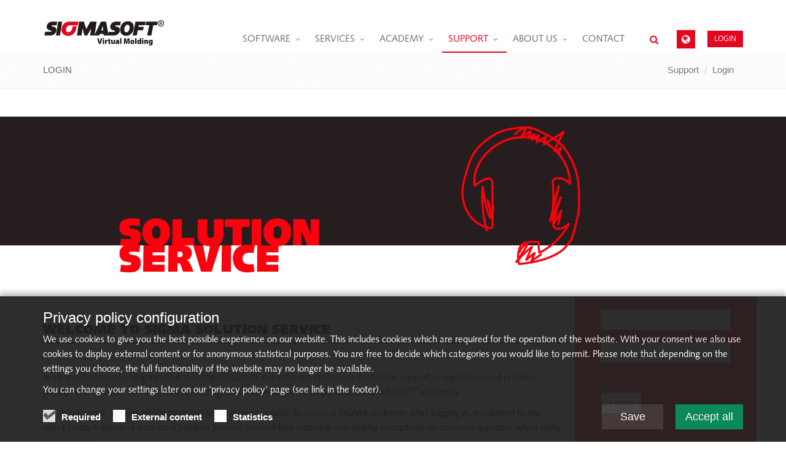

--- FILE ---
content_type: text/html;charset=UTF-8
request_url: https://www.sigmasoft.com.sg/en/support/login/index.html
body_size: 7742
content:
<!DOCTYPE html>
<html lang="en">
<head>

<title>Login</title>

<meta charset="UTF-8">
<meta http-equiv="X-UA-Compatible" content="IE=edge">
<meta name="viewport" content="width=device-width, initial-scale=1.0">
<meta name="description" content="">
<meta name="keywords" content="">
<meta name="robots" content="index, follow">
<meta name="revisit-after" content="7 days">

<link rel="apple-touch-icon" href="/export/sites/SIGMA_AsiaPacific/en/favicon.png" />
<link rel="icon" href="/export/sites/SIGMA_AsiaPacific/en/favicon.png" type="image/png" />

<link rel="stylesheet" href="/export/system/modules/com.magmasoft.apollo.extensions/resources/css/style-magma.min.css" />




<link rel="stylesheet" href="/export/system/modules/com.magmasoft.apollo.extensions/resources/css/sigma.css">
<link rel="stylesheet" href="/export/system/modules/com.magmasoft.apollo.extensions/resources/css/sigma-live.css">
</head>
<body>
<div class="wrapper">

<div  id="page-complete" ><div class=""><div ><div class="container-fluid p-0 "><div ><div class="mb-10">
		<div class="header topheader-magma">
			<div class="magma">
  		        <div class="row">
		        	<div class="col-xs-12 hidden-md hidden-lg">
						<div class="lang-login-bar">
		        		
				            <div class="topbar pull-right">							
			         	 		<ul class="loginbar magmahead">
								
			         	 	<li class="magmahead magmalogin langbutton"><i style="color:white !important; padding: 0 !important;" class="button fa fa-globe"></i></li>
			        		<li style="font-size: 16px;" class="hoverSelector magmahead magmalogin">    
		                            			<a href="/en/support/login/">              
		                                			<span>Login</span><i class="button fa fa-sign-in"></i>
	                            				</a>       
	                            			</li>                     	
		                            	</ul>
			         	 	</div>	
			            </div>
						<ul class="hidden-xs hidden-sm hidden-md hidden-lg languages languagesxs magmahead hoverSelectorBlock ">
							<li >
										<div class="magmahead-site-right">
											<nobr><a href="https://www.sigmasoft.de/de/">DE&nbsp;</a>	
											<a href="https://www.sigmasoft.de/en/">EN&nbsp;</a>	
											<a href="https://www.sigmasoft.de/es/">ES&nbsp;</a>	
											<a href="https://www.sigmasoft.de/fr/">FR&nbsp;</a>	
											</nobr>
										</div>
										<div class="magmahead-site-left"><a   href="https://www.sigmasoft.de/?no_geo_redirect">SIGMA Europe, Germany</a></div>                                           
									</li>                                                       
								<li >
										<div class="magmahead-site-right">
											<nobr><a href="https://www.sigmasoftvm.com/en/">EN&nbsp;</a>	
											</nobr>
										</div>
										<div class="magmahead-site-left"><a   href="https://www.sigmasoftvm.com/?no_geo_redirect">SIGMA North-America, USA</a></div>                                           
									</li>                                                       
								<li >
										<div class="magmahead-site-right">
											<nobr><a href="https://www.sigmasoft.com.sg/en/">EN&nbsp;<i class="fa fa-check"></i>&nbsp;</a>	
											</nobr>
										</div>
										<div class="magmahead-site-left"><a  style="color: #e40521;" href="https://www.sigmasoft.com.sg/?no_geo_redirect">SIGMA Asia-Pacific, Singapore</a></div>                                           
									</li>                                                       
								<li >
										<div class="magmahead-site-right">
											<nobr><a href="https://www.sigmasoft.com.cn/en/">EN&nbsp;</a>	
											<a href="https://www.sigmasoft.com.cn/zh/">ZH&nbsp;</a>	
											</nobr>
										</div>
										<div class="magmahead-site-left"><a   href="https://www.sigmasoft.com.cn/?no_geo_redirect">SIGMA China</a></div>                                           
									</li>                                                       
								<li >
										<div class="magmahead-site-right">
											<nobr><a href="https://www.sigmasoft.in/en/">EN&nbsp;</a>	
											</nobr>
										</div>
										<div class="magmahead-site-left"><a   href="https://www.sigmasoft.in/?no_geo_redirect">SIGMA India</a></div>                                           
									</li>                                                       
								<li >
										<div class="magmahead-site-right">
											<nobr><a href="https://www.sigmasoft.co.kr/en/">EN&nbsp;</a>	
											<a href="https://www.sigmasoft.co.kr/ko/">KO&nbsp;</a>	
											</nobr>
										</div>
										<div class="magmahead-site-left"><a   href="https://www.sigmasoft.co.kr/?no_geo_redirect">SIGMA Korea</a></div>                                           
									</li>                                                       
								</ul>
			            
			            <div class="lang-select-prototype">
				            <div class="navbar-collapse mega-menu langbar-responsive-collapse collapse in" aria-expanded="true">
								<div class="container mt-10">
									<ul class="nav navbar-nav">
										<li class="dropdown active open">
											<span class="dropdown-toggle" style="height: 5px; padding: 0;">&nbsp;</span>
											<ul class="dropdown-menu">
											
												<li class="lang-entry dropdown-submenu ">
														<a href="https://www.sigmasoft.de/?no_geo_redirect"  class="lang-label">SIGMA Europe, Germany</a>
														<ul class="dropdown-menu">
														
															<li class="lang-subsite-entry ">
																	<a class="lang-subsite-label" href="https://www.sigmasoft.de/de/">DE</a>
																</li>
															<li class="lang-subsite-entry ">
																	<a class="lang-subsite-label" href="https://www.sigmasoft.de/en/">EN</a>
																</li>
															<li class="lang-subsite-entry ">
																	<a class="lang-subsite-label" href="https://www.sigmasoft.de/es/">ES</a>
																</li>
															<li class="lang-subsite-entry ">
																	<a class="lang-subsite-label" href="https://www.sigmasoft.de/fr/">FR</a>
																</li>
															</ul>
													</li>
												<li class="lang-entry dropdown-submenu ">
														<a href="https://www.sigmasoftvm.com/?no_geo_redirect"  class="lang-label">SIGMA North-America, USA</a>
														<ul class="dropdown-menu">
														
															<li class="lang-subsite-entry ">
																	<a class="lang-subsite-label" href="https://www.sigmasoftvm.com/en/">EN</a>
																</li>
															</ul>
													</li>
												<li class="lang-entry dropdown-submenu ">
														<a href="/?no_geo_redirect" style="color: #e40521 !important;" class="lang-label">SIGMA Asia-Pacific, Singapore</a>
														<ul class="dropdown-menu">
														
															<li class="lang-subsite-entry active">
																	<a class="lang-subsite-label" href="https://www.sigmasoft.com.sg/en/">EN</a>
																</li>
															</ul>
													</li>
												<li class="lang-entry dropdown-submenu ">
														<a href="https://www.sigmasoft.com.cn/?no_geo_redirect"  class="lang-label">SIGMA China</a>
														<ul class="dropdown-menu">
														
															<li class="lang-subsite-entry ">
																	<a class="lang-subsite-label" href="https://www.sigmasoft.com.cn/en/">EN</a>
																</li>
															<li class="lang-subsite-entry ">
																	<a class="lang-subsite-label" href="https://www.sigmasoft.com.cn/zh/">ZH</a>
																</li>
															</ul>
													</li>
												<li class="lang-entry dropdown-submenu ">
														<a href="https://www.sigmasoft.in/?no_geo_redirect"  class="lang-label">SIGMA India</a>
														<ul class="dropdown-menu">
														
															<li class="lang-subsite-entry ">
																	<a class="lang-subsite-label" href="https://www.sigmasoft.in/en/">EN</a>
																</li>
															</ul>
													</li>
												<li class="lang-entry dropdown-submenu ">
														<a href="https://www.sigmasoft.co.kr/?no_geo_redirect"  class="lang-label">SIGMA Korea</a>
														<ul class="dropdown-menu">
														
															<li class="lang-subsite-entry ">
																	<a class="lang-subsite-label" href="https://www.sigmasoft.co.kr/en/">EN</a>
																</li>
															<li class="lang-subsite-entry ">
																	<a class="lang-subsite-label" href="https://www.sigmasoft.co.kr/ko/">KO</a>
																</li>
															</ul>
													</li>
												</ul>
										</li>
								  	</ul>
								</div>
							</div>
						</div>
						
						
						</div>
	           </div>
			
			</div>
       </div>
        
        
        <div class="header">

			<div class="container">

				<a  class="logo apollo-logo" href="/en/" style="position:relative; z-index:1000;float:left; width: 199px;height: 48px;background-image:url('/shared/.galleries/content/sigma_logo_Header.svg');" ></a>

				<button type="button" class="navbar-toggle" data-toggle="collapse"
					data-target=".navbar-responsive-collapse">
					<span class="sr-only">Toggle navigation</span> <span
						class="fa fa-bars"></span>
				</button>

			</div>
			<!--/end container-->

			<!-- Menu -->
		
			<div class="collapse navbar-collapse mega-menu navbar-responsive-collapse head">
  <div style="padding-right: 15px;" class="container mt-10">                                                             
	<ul class="nav navbar-nav">


	<li class="dropdown">
		<a href="/en/applications/"
     class="dropdown-toggle " data-toggle="dropdown">Software</a>
		<ul class="dropdown-menu"><li >
		<a href="/en/applications/Prices-and-Services/"
    >Prices & Services</a>
		</li><li >
		<a href="/en/applications/sigmasoft-Deep_Dive_Virtual_Molding/"
    >Virtual Molding Technology</a>
		</li><li >
		<a href="/en/applications/autonomous-optimization/"
    >Autonomous Optimization</a>
		</li><li >
		<a href="/en/applications/SIGMASOFT-compression-molding/"
    >Compression Molding</a>
		</li><li >
		<a href="/en/applications/sigmasoft-thermoplast/"
    >Thermoplast</a>
		</li><li >
		<a href="/en/applications/sigmasoft-rubber/"
    >Rubber</a>
		</li><li >
		<a href="/en/applications/sigmasoft-silicone/"
    >Silicone</a>
		</li><li >
		<a href="/en/applications/sigmasoft-thermoset/"
    >Thermoset</a>
		</li><li >
		<a href="/en/applications/sigmasoft-mim-and-cim/"
    >MIM and CIM</a>
		</li><li >
		<a href="/en/applications/SIGMAecon/"
    ><span style="text-transform:none !important">SIGMAecon</span></a>
		</li><li >
		<a href="/en/applications/Brochures/"
    >Brochures</a>
		</li><li class="dropdown-submenu">
		<a href="/en/applications/case-studies/"
    >Case Studies</a>
		<ul class="dropdown-menu"><li >
		<a href="/en/applications/case-studies/all-applications/"
    >All applications</a>
		</li><li >
		<a href="/en/applications/case-studies/plastics-applications/"
    >Plastics Applications</a>
		</li><li >
		<a href="/en/applications/case-studies/elastomer-applications/"
    >Elastomer Applications</a>
		</li><li >
		<a href="/en/applications/case-studies/lsr-applications/"
    >LSR Applications</a>
		</li><li >
		<a href="/en/applications/case-studies/thermoset-applications/"
    >Thermoset Applications</a>
		</li><li >
		<a href="/en/applications/case-studies/mim-and-cim-applications/"
    >MIM and CIM Applications</a>
		</li><li >
		<a href="/en/applications/case-studies/multicomponent-applications/"
    >Multicomponent Applications</a>
		</li><li >
		<a href="/en/applications/case-studies/integrative-simulation/"
    >Integrative Simulation</a>
		</li><li >
		<a href="/en/applications/case-studies/virtual-doe/"
    >Virtual DoE</a>
		</li></ul></li></ul><li class="dropdown">
		<a href="/en/Services/"
     class="dropdown-toggle " data-toggle="dropdown">Services</a>
		<ul class="dropdown-menu"><li >
		<a href="/en/Services/Engineering/"
    >Engineering</a>
		</li><li >
		<a href="/en/Services/Virtual-Thermoplastics/"
    >Virtual Thermoplastics</a>
		</li></ul><li class="dropdown">
		<a href="/en/sigma-academy/"
     class="dropdown-toggle " data-toggle="dropdown">Academy</a>
		<ul class="dropdown-menu"><li >
		<a href="/en/sigma-academy/about-sigma-academy/"
    >About SIGMA Academy</a>
		</li><li >
		<a href="/en/sigma-academy/Implementation-Program/"
    >Implementation-Program</a>
		</li><li >
		<a href="/en/sigma-academy/Individual-Training/"
    >Individual-Training</a>
		</li><li >
		<a href="/en/sigma-academy/event-calendar/"
    >Academy Calendar</a>
		</li></ul><li class="dropdown active">
		<a href="/en/support/"
     class="dropdown-toggle magmanavselected" data-toggle="dropdown">Support</a>
		<ul class="dropdown-menu"><li class="active">
		<a href="/en/support/login/"
    >Login</a>
		</li><li >
		<a href="/en/support/interact/"
    >SIGMAinteract</a>
		</li></ul><li class="dropdown">
		<a href="/en/about-us/"
     class="dropdown-toggle " data-toggle="dropdown">About us</a>
		<ul class="dropdown-menu"><li >
		<a href="/en/about-us/history/"
    >History</a>
		</li><li >
		<a href="/en/about-us/Blog/"
    >blog</a>
		</li><li >
		<a href="/en/about-us/jobs/"
    >Jobs</a>
		</li><li >
		<a href="/en/about-us/events/"
    >Events</a>
		</li><li >
		<a href="/en/about-us/press/"
    >Press</a>
		</li><li >
		<a href="/en/about-us/news-and-publications/"
    >News and Publications</a>
		</li><li >
		<a href="/en/about-us/references/"
    >References</a>
		</li><li >
		<a href="/en/about-us/user-meeting/"
    >User Meeting</a>
		</li></ul><li >
		<a href="/en/contact/"
    >Contact</a>
		</li><li id="searchButtonHeader">
      <i style="color: #e40521;" class="search fa fa-search search-btn"></i>
      <div class="search-open" style="z-index: 1000;">
		<form class="form-inline" name="searchFormHeader" action="/en/search/" method="post">
			<div class="input-group animated fadeInDown" id="searchContentHeader">
				<input type="text" name="q" class="form-control" placeholder="Search" id="searchWidgetAutoCompleteHeader" />
				<span class="input-group-btn">
					<button class="btn-u" type="button" onclick="this.form.submit(); return false;">Go</button>
				</span>
			</div>
		</form>
	  </div>
    </li>
	
	<li style="padding-bottom:5px; margin-top: 2px; margin-left: 20px;" class="dropdown">
			<i style="padding: 7px 8px 7px 8px;" class="fa fa-globe dropdown-toggle langbutton hidden-xs hidden-sm"></i>
			<ul style="margin-left: -400px; width: 500px" class="dropdown-menu">
				<li>
										<div class="magmahead-site-right">
											<nobr><a href="https://www.sigmasoft.de/de/">DE&nbsp;</a>	
											<a href="https://www.sigmasoft.de/en/">EN&nbsp;</a>	
											<a href="https://www.sigmasoft.de/es/">ES&nbsp;</a>	
											<a href="https://www.sigmasoft.de/fr/">FR&nbsp;</a>	
											</nobr>
										</div>
										<div class="magmahead-site-left"><a  href="https://www.sigmasoft.de/?no_geo_redirect">SIGMA Europe, Germany</a></div>                                           
									</li>                                                       
								<li>
										<div class="magmahead-site-right">
											<nobr><a href="https://www.sigmasoftvm.com/en/">EN&nbsp;</a>	
											</nobr>
										</div>
										<div class="magmahead-site-left"><a  href="https://www.sigmasoftvm.com/?no_geo_redirect">SIGMA North-America, USA</a></div>                                           
									</li>                                                       
								<li>
										<div class="magmahead-site-right">
											<nobr><a href="https://www.sigmasoft.com.sg/en/">EN&nbsp;<i class="fa fa-check"></i>&nbsp;</a>	
											</nobr>
										</div>
										<div class="magmahead-site-left"><a style="color: #e40521;" href="https://www.sigmasoft.com.sg/?no_geo_redirect">SIGMA Asia-Pacific, Singapore</a></div>                                           
									</li>                                                       
								<li>
										<div class="magmahead-site-right">
											<nobr><a href="https://www.sigmasoft.com.cn/en/">EN&nbsp;</a>	
											<a href="https://www.sigmasoft.com.cn/zh/">ZH&nbsp;</a>	
											</nobr>
										</div>
										<div class="magmahead-site-left"><a  href="https://www.sigmasoft.com.cn/?no_geo_redirect">SIGMA China</a></div>                                           
									</li>                                                       
								<li>
										<div class="magmahead-site-right">
											<nobr><a href="https://www.sigmasoft.in/en/">EN&nbsp;</a>	
											</nobr>
										</div>
										<div class="magmahead-site-left"><a  href="https://www.sigmasoft.in/?no_geo_redirect">SIGMA India</a></div>                                           
									</li>                                                       
								<li>
										<div class="magmahead-site-right">
											<nobr><a href="https://www.sigmasoft.co.kr/en/">EN&nbsp;</a>	
											<a href="https://www.sigmasoft.co.kr/ko/">KO&nbsp;</a>	
											</nobr>
										</div>
										<div class="magmahead-site-left"><a  href="https://www.sigmasoft.co.kr/?no_geo_redirect">SIGMA Korea</a></div>                                           
									</li>                                                       
								</ul>
		</li>
	<li>
						<div class="topbar">
		         	 		<ul class="loginbar  magmahead hidden-xs hidden-sm">
									 <li style="padding-left: 5px;" class="hoverSelector magmahead magmalogin">                              
		                                		<a style="padding: 5px;" href="/en/support/login/">Login</a>
		                            		</li>                            	
		                            	</ul>
		         	 	</div>	
						</li>

  </ul>
</div><!--/end container-->

	

</div><!-- /collapse -->
</div>
		<!--/header -->
        
        


		<!--=== Breadcrumbs ===-->
			<div class="breadcrumbs">
				<div class="container">
					<h1 class="pull-left" style="margin-top:18px; font-size: 15px; line-height: 1.6; font-family: Helvetica Neue, Helvetica, Arial, sans-serif">
						Login</h1>
					<ul class="pull-right breadcrumb hidden-xs">
	<li><a href="/en/support/">Support</a></li>
		<li><a href="/en/support/login/">Login</a></li>
		</ul></div>
				<!--/container-->
			</div>
			<!--/breadcrumbs-->
			<!--=== End Breadcrumbs ===-->
		</div>
<div class="row "><div class="col-xs-12" ><div class="ap-sec sigmafull">
  <div class="ap-img ap-img-v0">
<div class="ap-img-pic">
		<span >
			<img
					src="/shared/.galleries/content/Support-site/SIGMA_solution-service_header.png"
					class="img-responsive "
					alt=" (c) SIGMA Engineering GmbH"
					title=" (c) SIGMA Engineering GmbH"
			/>
		</span>
	</div>
		
	</div>

</div>
</div></div></div></div></div></div><div ><div class="container "><div ><div class="row "><div class="col-md-9" ><div class="ap-sec ">
  <div class="headline"><h2 >Welcome to SIGMA Solution Service</h2>
    </div>

  <div class="ap-plain" >    
    <div >
                <p>In all questions concerning injection molding simulation, we offer our customers worldwide support in application and problem-solving. Our Solution Service and Engineering staff will be happy to help you use SIGMASOFT® efficiently.</p>
<p>For this purpose, various information and services are available to you as a SIGMA customer after logging in. In addition to the direct contact details of your local Solution Service, you will find materials and helpful instructions on common questions when using the software.</p>
<p>If you do not yet have access to the SIGMASOFT® Solution Service, please contact your SIGMA representative or send an e-mail to <a href="mailto:support@sigmasoft.de">support@sigmasoft.de</a>.</p></div>
    </div>

</div></div><div class="col-md-3 sigma-col-red" ><!--cms:secureparams/-->

<div>
<form class="bg-grey-light bl-red-3-solid mb-20" action="/en/support/login/index.html" method="post">

		<input type="hidden" name="requestedResource" value="" />
	
		<div class="input-group margin-bottom-20">
			<span class="input-group-addon"><i class="icon-user"></i></span>
			<input autocomplete="off" class="form-control" type="text" name="name" placeholder="Login"/>
		</div>
		<div class="input-group margin-bottom-20">
			<span class="input-group-addon"><i class="icon-lock"></i></span>
			<input autocomplete="off" class="form-control" type="password" name="password" placeholder="Password">
		</div>
		<div class="controls form-inline margin-bottom-20">
			<button class="btn btn-sm" type="submit" name="action" value="login" >Login</button>
		</div>

		<div>
				<input type="button" class="btn btn-sm" onclick="window.location.href='/en/support/registration/'" value="Registration"
			</div>
		<div>
				<a href="/en/support/forgot-password/">Password forgotten</a>
			</div>
		</form>

	</div>
<div class="ap-sec bg-grey-light bo-left-solid bo-red bo-3 fs-13">		
				<div class="ap-plain">
					<h5 >My Support Contact:</h5>
	    		</div>
	    		<div class="ap-plain" >    
		    		<div>
		            	<p>
		               	SIGMA Engineering GmbH&nbsp;<br />
		               	Kackertstr. 16 - 18&nbsp;&nbsp;<br/>
		               	52072&nbsp;Aachen<br />
		               	Germany</p>
						<p>
						Email: <a href="mailto:support@sigmasoft.de">support@sigmasoft.de</a>
						</p>
						<p>
						Phone: +49 241 89495 16</p>
					</div>
		    	</div>  
		    </div>
		</div></div></div></div></div><div id="footer-default" class="footer-default"><div class="footer footer-magma" ><div class="container "><div ><div class="row "><div class="col-xs-12 col-sm-6 col-md-3" ><div class="margin-bottom-10">		
			<div class="sigmafooterlist">
				<div class="sigmafootertitle"><div class="sigmafootertitlered"><a href="/en/applications/">Software</a></div></div>
					<ul class="list-unstyled sigmaFooter">
					<li >
								<a href="/en/applications/">Prices & Services</a>
							</li>
						<li >
								<a href="/en/applications/sigmasoft-Deep_Dive_Virtual_Molding/">Virtual Molding Technology</a>
							</li>
						<li >
								<a href="/en/applications/autonomous-optimization/index_old.html">Autonomous Optimization</a>
							</li>
						<li >
								<a href="/en/applications/sigmasoft-thermoplast/">SIGMASOFT Thermoplast</a>
							</li>
						<li >
								<a href="/en/applications/sigmasoft-rubber/">SIGMASOFT  Elastomer</a>
							</li>
						<li >
								<a href="/en/applications/sigmasoft-silicone/">SIGMASOFT LSR</a>
							</li>
						<li >
								<a href="/en/applications/sigmasoft-thermoset/">SIGMASOFT Thermoset</a>
							</li>
						<li >
								<a href="/en/applications/sigmasoft-mim-and-cim/">SIGMASOFT MIM and CIM</a>
							</li>
						<li >
								<a href="/en/applications/SIGMAecon/">SIGMAecon</a>
							</li>
						<li >
								<a href="/en/applications/Brochures/">Broschures</a>
							</li>
						<li >
								<a href="/en/applications/case-studies/">Case Studies</a>
							</li>
						</ul>			
			</div>			
		
	</div>
</div><div class="col-xs-12 col-sm-6 col-md-3" ><div class="margin-bottom-10">		
			<div class="sigmafooterlist">
				<div class="sigmafootertitle"><div class="sigmafootertitlered"><a href="/en/Services/">Services</a></div></div>
					<ul class="list-unstyled sigmaFooter">
					<li >
								<a href="/en/Services/Virtual-Thermoplastics/">Virtual Thermoplastics</a>
							</li>
						<li >
								<a href="/en/Services/Engineering/">Engineering</a>
							</li>
						</ul>			
			</div>			
		
	</div>
<div class="margin-bottom-10">		
			<div class="sigmafooterlist">
				<div class="sigmafootertitle"><div class="sigmafootertitlered"><a href="/en/sigma-academy/index.html">Academy</a></div></div>
					<ul class="list-unstyled sigmaFooter">
					<li >
								<a href="/en/sigma-academy/about-sigma-academy/index.html">About SIGMA Academy</a>
							</li>
						<li >
								<a href="/en/sigma-academy/Implementation-Program/index.html">Basic-Training</a>
							</li>
						<li >
								<a href="/en/sigma-academy/Individual-Training/index.html">Update-Trainings</a>
							</li>
						</ul>			
			</div>			
		
	</div>
</div><div class="col-xs-12 col-sm-6 col-md-3" ><div class="margin-bottom-10">		
			<div class="sigmafooterlist">
				<div class="sigmafootertitle"><div class="sigmafootertitlered"><a href="/en/support/">Support</a></div></div>
					<ul class="list-unstyled sigmaFooter">
					<li >
								<a href="/en/support/login/index.html">Solution Service</a>
							</li>
						<li >
								<a href="/en/support/interact/index.html">SIGMAinteract</a>
							</li>
						</ul>			
			</div>			
		
	</div>
<div class="margin-bottom-10">		
			<div class="sigmafooterlist">
				<div class="sigmafootertitle"><div class="sigmafootertitlered"><a href="/en/about-us/">About us</a></div></div>
					<ul class="list-unstyled sigmaFooter">
					<li >
								<a href="/en/about-us/history/">History</a>
							</li>
						<li >
								<a href="/en/about-us/magma/">MAGMA</a>
							</li>
						<li >
								<a href="/en/about-us/jobs/">Jobs</a>
							</li>
						<li >
								<a href="/en/about-us/events/">Events</a>
							</li>
						<li >
								<a href="/en/about-us/Blog/">Blog</a>
							</li>
						<li >
								<a href="/en/about-us/news-and-publications/">News and publications</a>
							</li>
						<li >
								<a href="/en/about-us/references/all-references/index.html">References</a>
							</li>
						</ul>			
			</div>			
		
	</div>
</div><div class="col-xs-12 col-sm-6 col-md-3" ><div class="margin-bottom-10">		
			<div class="sigmafooterlist">
				<div class="sigmafootertitle"><div class="sigmafootertitlered"><a href="/en/about-us/press/">Press</a></div></div>
					<ul class="list-unstyled sigmaFooter">
					<li >
								<a href="/en/about-us/press/pressreleases/">Press releases</a>
							</li>
						<li >
								<a href="/en/about-us/press/presskit/">Press kits</a>
							</li>
						</ul>			
			</div>			
		
	</div>
<div class="margin-bottom-10">		
			<div class="sigmafooterlist">
				<div class="sigmafootertitle"><div class="sigmafootertitlered">Stay Connected</div></div>
					<ul class="list-unstyled sigmaFooter">
					<li >
								<a href="/en/contact/">Contact</a>
							</li>
						</ul>			
			</div>			
		
	</div>
</div></div><div class="row "><div class="col-md-9" ><div class="footer-linklist">	
		<p>
			<a href="/en/service/copyright/">Copyright</a>
				
						&nbsp;/&nbsp;
					<a href="/en/service/data-protection/">Data protection</a>
				
						&nbsp;/&nbsp;
					<a href="/en/service/imprint/">Legal Notice</a>
				
						&nbsp;/&nbsp;
					<a href="/shared/.galleries/pdfs/agb/agb_meap.pdf">T&C</a>
				
						&nbsp;/&nbsp;
					<a href="/en/contact/">Contact</a>
				</p>		
		
	</div>
</div><div class="col-md-3" ><div>
	

















    

    
        
        <div style="width:38px; border:1px solid black; text-align: center; padding: 3px; float: left; margin-left: 10px;">
  <a href="https://www.linkedin.com/company/sigmasoft-asia-pacific/" target="_blank""><span style="font-size: 32px; color:black" class="fa fa-linkedin"></span></a>
</div>
<div style="width:38px; border:1px solid black; text-align: center; padding: 3px; float: left; margin-left: 10px;">
  <a href="https://www.youtube.com/user/Sigmaengineeringgmbh" target="_blank""><span style="font-size: 32px; color:black" class="fa fa-youtube"></span></a>
</div>
        
    



</div>
</div></div></div></div></div></div></div></div><!--/wrapper-->


<script type="text/javascript" src="/export/system/modules/org.opencms.apollo.template.basics/resources/js/scripts-all.min.js"></script><script type="text/javascript">
  jQuery(document).ready(function() {
    ApolloHandlers.init();
    try {
      createBanner();
    } catch (e) {}
    try {
      $("#list_pagination").bootstrapPaginator(options);
    } catch (e) {}
  });
</script>

<!--[if lt IE 9]>
  <script src="/export/system/modules/org.opencms.apollo.template.basics/resources/compatibility/respond.js"></script>
  <script src="/export/system/modules/org.opencms.apollo.template.basics/resources/compatibility/html5shiv.js"></script>
  <script src="/export/system/modules/org.opencms.apollo.template.basics/resources/compatibility/placeholder-IE-fixes.js"></script>
<![endif]-->







<noscript><style>html.noscript .hide-noscript { display: none !important; }</style></noscript>

<div id="template-info" data-info='{"editMode":"false","project":"online","locale":"en"}'>
<div id="template-grid-info"></div></div>


    
    
        
    















    
    
    
    
    

    <div id="privacy-policy-banner" class="pp-banner" data-banner='{"root":"L3NpdGVzL1NJR01BX0FzaWFQYWNpZmlj","page":"L2VuL3N1cHBvcnQvbG9naW4vaW5kZXguaHRtbA==","policy":"L3NoYXJlZC8uY29udGVudC9wcml2YWN5LXBvbGljeS54bWw="}'></div>

    <noscript>
        <div id="privacy-policy-banner-noscript" class="pp-banner">
            <div class=banner>
                <div class="container">
                    <div class="message">JavaSript is disabled!</div>
                </div>
            </div>
        </div>
    </noscript>







<script>mercury=function(){var n=function(){var n=[];return{ready:function(t){n.push(t)},load:function(t){n.push(t)},getInitFunctions:function(){return n}}}(),t=function(t){if("function"!=typeof t)return n;n.ready(t)};return t.getInitFunctions=function(){return n.getInitFunctions()},t.load=function(n){this(n)},t.ready=function(n){this(n)},t}();var __isOnline=true,__scriptPath="/export/system/modules/com.magmasoft.apollo.extensions/resources/js/mercury.js"</script>

<script async src="/export/system/modules/com.magmasoft.apollo.extensions/resources/js/mercury.js"></script>

<script src="/export/system/modules/com.magmasoft.apollo.extensions/resources/js/jquery/jquery.ui.widget.js"></script>
<script src="/export/system/modules/com.magmasoft.apollo.extensions/resources/js/jquery/jquery.iframe-transport.js"></script>
<script src="/export/system/modules/com.magmasoft.apollo.extensions/resources/js/jquery/jquery.fileupload.js"></script>


<script type="text/javascript">

	function initCollapsibleBlocks(){
		$('.collaps_handle').each(function(){ 
		    $(this).nextUntil(".collaps_ends").wrapAll('<div class="iAmCollapsible sigma-hidden" />');
		    $(this).prepend('<span class="icon-right-dir-2"></span>');
		});
		
		$(".collaps_handle").on("click", function(event){
			$(this).find("span").toggleClass("icon-down-dir-2").toggleClass("icon-right-dir-2");
			$(this).next(".iAmCollapsible").slideToggle();
		});

		$('.collaps_handle2').each(function(){ 
		    $(this).nextUntil(".collaps_ends2").wrapAll('<div class="iAmCollapsible2 sigma-hidden" />');
		});
		
		$(".collaps_handle2").on("click", function(event){
			$(this).next(".iAmCollapsible2").slideToggle();
		});
}

/*
 * jQuery replaceText - v1.1 - 11/21/2009
 * http://benalman.com/projects/jquery-replacetext-plugin/
 * 
 * Copyright (c) 2009 "Cowboy" Ben Alman
 * Dual licensed under the MIT and GPL licenses.
 * http://benalman.com/about/license/
 */
(function($){$.fn.replaceText=function(b,a,c){return this.each(function(){var f=this.firstChild,g,e,d=[];if(f){do{if(f.nodeType===3){g=f.nodeValue;e=g.replace(b,a);if(e!==g){if(!c&&/</.test(e)){$(f).before(e);d.push(f)}else{f.nodeValue=e}}}}while(f=f.nextSibling)}d.length&&$(d).remove()})}})(jQuery);

$(document).ready(function(){
    $("body *").replaceText( /MAGMA5/g, "MAGMA&nbsp;&nbsp;<span class='Super' style='text-align:left'>5</span>");

    $("span,a,b,h1,h2,h3,h4,p,li[id!='searchButtonHeader'],.page_content_right_head").each(function(){
        $(this).html($(this).html().replace(/<sup>®<\/sup>/g,"®"));
        $(this).html($(this).html().replace(/®/g,"&nbsp;&nbsp;<span class='Super SuperR' style='text-align:left'>®</span>"));
    })
	
	$("label").each(function(){
        $(this).html($(this).html().replace(/Binary\ \(/g,"PDF ("));
        $(this).html($(this).html().replace(/Binärdatei\ \(/g,"PDF ("));
    })
	
	$('.ap-img:not(.fullwidthimage)').find('img').after('<span class="corner cornerWhite bottomright"></span>');
		
	initCollapsibleBlocks();
})
</script>






<script type="text/javascript">




$(document).ready(function(){

	// Störer für Homepage-Umbau
	if (13 == 7 && false) {
	    var hide = "$('.stoerer').hide();";
		if ('en' == 'de') {
		  $('body').prepend('<div class="stoerer" onclick="' + hide + '"><img src="/export/shared/.galleries/content/Homepage-Pics/Website-im-Aufbau.png" width="100%" height="100%"></div>');
		} else {
		  $('body').prepend('<div class="stoerer" onclick="' + hide + '"><img src="/export/shared/.galleries/content/Homepage-Pics/Website-under-construction.png" width="100%" height="100%"></div>');
		}
	}
	
})
</script>




<script type="text/javascript">

<!-- Build lang-selection out of prototype -->

function buildLangSelection(){
	var prototype = $(".lang-select-prototype");
	if(prototype.length > 0){
		$(".header.topheader-magma + .header").append(prototype.find(".navbar-collapse").addClass("langbar-active"));
		var langbar = $(".langbar-active");
		langbar.attr("style", "position: absolute !important; visibility: hidden !important; display: block !important");
		var height = langbar.height();
		langbar.attr("style", "height: 0 !important");
		langbar.data("height", height + "px");
		
		$(".langbutton").click(function(){
			if($(this).data("open") === "true"){
				hideLangSelection();
			}
			else {
				showLangSelection();
			}
		});

		$(".navbar-toggle").click(function(){
			if($(".navbar-responsive-collapse.in").length == 0){
				hideLangSelection();
			}
		});
	}
}

function showLangSelection(){
	var height = $(".langbar-active").data("height");
	$(".langbar-active").attr("style", "height: " + height + " !important");
	$(".langbutton").data("open", "true");
	if($(".navbar-responsive-collapse.in").length > 0){
		$(".navbar-toggle").trigger("click");
	}
}

function hideLangSelection(){
	$(".langbar-active").attr("style", "height: 0 !important");
	$(".langbutton").data("open", "false");
}

function keepAlive() {
    $.ajax({
        type: "GET",
        url: "/shared/keepalive.html",
        async: true,
        cache: false
    });
}

$( document ).ready(function(){

    setInterval(keepAlive, 600000);

	<!-- icon-button resizing (set height = width when resized) -->
	
	if($(".magmateaser.icon").length > 0){
		$(".magmateaser.icon .overflow-hidden").height($(".magmateaser.icon > .thumbnail-kenburn").eq(0).width());
		$(".magmateaser.icon .caption a").outerWidth($(".magmateaser.icon").width());
		$(window).resize(function(){
			$(".magmateaser.icon .overflow-hidden").height($(".magmateaser.icon > .thumbnail-kenburn").eq(0).width());
			$(".magmateaser.icon .caption a").outerWidth($(".magmateaser.icon").width());
		});
	}
	
	buildLangSelection();
	
	$(window).resize(function(){
		var langbar = $(".langbar-active");
		console.log("resized: " + langbar.data("resized"));
		if(langbar.data("resized") != "true" && window.innerWidth < 992 && langbar.data("height") != langbar.height()){
			langbar.data("resized", "true");
			langbar.attr("style", "position: absolute !important; visibility: hidden !important; display: block !important");
			var height = langbar.height();
			langbar.attr("style", "height: 0 !important");
			langbar.data("height", height + "px");
		}
	});
		
});
</script>

<!-- Custom slider navigation for smartphone -->

<script type="text/javascript">
	function getSliderId(){
		var banner = $(".fullwidthbanner");
		if(banner.length > 0){
			return banner.attr("id");
		}
		return ("none");
	}

	function sliderNext(){
		var id = getSliderId();
		if(id != "none"){
			$('#' + id).revnext();
		}
	}

	function sliderPrev(){
		var id = getSliderId();
		if(id != "none"){
			$('#' + id).revprev();
		}
	}
	
	function showCaption(index){
		$(".slider-text-xs .captions .caption.show").removeClass("show");
		$(".slider-text-xs .captions .caption").eq(index).addClass("show");
	}
	
	function updateBullets(index){
		$(".slider-nav-xs .bullets .bullet").removeClass("selected");
		$(".slider-nav-xs .bullets .bullet").eq(index).addClass("selected");
	}
</script></body>
</html>


--- FILE ---
content_type: text/html;charset=UTF-8
request_url: https://www.sigmasoft.com.sg/system/modules/com.magmasoft.apollo.extensions/elements/privacy-policy.jsp?policy=L3NoYXJlZC8uY29udGVudC9wcml2YWN5LXBvbGljeS54bWw%3D&page=L2VuL3N1cHBvcnQvbG9naW4vaW5kZXguaHRtbA%3D%3D&root=L3NpdGVzL1NJR01BX0FzaWFQYWNpZmlj&__locale=en
body_size: 833
content:

{
"banner":"<div class=\"banner\"><div class=\"container\"><div class=\"title\">Privacy policy configuration</div><div class=\"message\"><div><p>We use cookies to give you the best possible experience on our website. This includes cookies which are required for the operation of the website. With your consent we also use cookies to display external content or for anonymous statistical purposes. You are free to decide which categories you would like to permit. Please note that depending on the settings you choose, the full functionality of the website may no longer be available.</p><p>You can change your settings later on our 'privacy policy' page (see link in the footer).</p></div></div><div class=\"selection\">                    <div class=\"options\"><label for=\"use-technical\"><input id=\"use-technical\" type=\"checkbox\" checked disabled><i></i><span>Required</span></label><label for=\"use-external\"><input id=\"use-external\" type=\"checkbox\"><i></i><span>External content</span></label><label for=\"use-statistical\"><input id=\"use-statistical\" type=\"checkbox\"><i></i><span>Statistics</span></label></div><div class=\"buttons\"><a class=\"btn btn-save\">Save</a><a class=\"btn btn-accept\">Accept all</a></div></div></div></div>",
"daysA":"90",
"nHead":"Recommended external content",
"nFoot":"<p>I hereby declare that I consent to the display of external content. This means personal data, IP-address and cookie information may be transmitted to third party services. You can change your settings later on our 'privacy policy' page (see link in the footer).</p>",
"nMsg":"An external content is to be displayed here. To view this content, you need to accept the use of external content.",
"nClick":"Click here for further info.",
"togOn":"Active",
"togOff":"Off",
"togLEx":"External content",
"btAcc":"Accept",
"btDis":"Dismiss"

}



--- FILE ---
content_type: text/css
request_url: https://www.sigmasoft.com.sg/export/system/modules/com.magmasoft.apollo.extensions/resources/css/sigma.css
body_size: 7615
content:


@font-face { font-family: 'Syntax-Roman';
             src: url('/export/system/modules/com.magmasoft.apollo.extensions/resources/fonts/syntax-roman.otf') format('opentype'),
			      url('/export/system/modules/com.magmasoft.apollo.extensions/resources/fonts/syntax-roman.woff') format('woff'); 
}
@font-face { font-family: 'Syntax-Roman';
             src: url('/export/system/modules/com.magmasoft.apollo.extensions/resources/fonts/syntax-bold.otf') format('opentype'),
			      url('/export/system/modules/com.magmasoft.apollo.extensions/resources/fonts/syntax-bold.woff') format('woff');
			 font-weight: bold;
}
@font-face { font-family: 'Syntax-Roman';
             src: url('/export/system/modules/com.magmasoft.apollo.extensions/resources/fonts/syntax-italic.otf') format('opentype'),
			      url('/export/system/modules/com.magmasoft.apollo.extensions/resources/fonts/syntax-italic.woff') format('woff'); 
			 font-style: italic; 
}
@font-face { font-family: 'Syntax-Black';
             src: url('/export/system/modules/com.magmasoft.apollo.extensions/resources/fonts/syntax-ultrablack.otf') format('opentype'),
			      url('/export/system/modules/com.magmasoft.apollo.extensions/resources/fonts/syntax-ultrablack.woff') format('woff'); 
}

.support-contact {
  border-width: 8px; 
  border-style: solid; 
  border-image-slice: 1; 
  border-image-source: linear-gradient(90deg, rgba(230,51,42,1) 10%, rgba(243,146,6,1) 90%);
  padding: 12px;
  margin-top: 48px;
}

.upload-area{
    width: 100%;
	margin-bottom: 36px;
	margin-top: 24px;
    border: 2px solid #de5a6e;
    border-radius: 3px;
    margin: 0 auto;
    text-align: center;
    overflow: auto;
}

#uploadfile h1:hover{
    cursor: pointer;
}

.upload-area h1{
    text-align: center;
    font-weight: normal;
    font-family: sans-serif;
    color: darkslategray;
}

#file{
    display: none;
}

.thumbnail-shared{
    width: 100%;
    text-align: left;
    height: 32px;
    background-color: lightcyan;
    padding: 2px;
    border: 2px solid lightgray;
    border-radius: 3px;
    float: left;
}

.size{
    font-size:12px;
}

.magmaform {
	padding: 8px;
    line-height: 1.42857143;
    vertical-align: top;
    border:1px solid #eee;
	font-size: 15px;
	margin: 0 0 !important;
}

.sky-form .state-error input {
 	background: #fff0f0 !important;
}

.magmaform-title {
	margin-left: -22px !important;
	padding: 0 !important;
	border: 0 !important;
}

.magmaform-field {

}

.magmaform-field-odd {
	background-color: #f9f9f9;
}

.magmaform-field-even {

}

.magmaform-input {

}

.magmaform-buttons {

}

.sigma-event {
	margin-top: 0px !important;
    line-height: 12px !important;
}

.sigmaFooter a:link, .sigmaFooter a:visited {
    /* color: #000 !important; */
	font-family: 'Syntax-Roman' !important;
	/* padding-left: 18px; */
	font-size: 14px !important;
}

.sigmaFooter a:hover, .sigmaFooter a:active {
	font-family: 'Syntax-Roman' !important;
	/* padding-left: 18px; */
	font-size: 14px !important;
}

.footer-magma {
	/* background: #dadada !important; */
	background: #52656c !important;
	line-height: 1.4em !important;
}

.sigmafootertitle {
  /* color: #000 !important; */
  font-family: 'Syntax-Roman' !important;
  font-size: 18px;
  /* border-bottom: 2px solid #333 !important; */
  margin-bottom: 10px;
}

.sigmafootertitlered {
  /* border-bottom: 2px solid #e40521; */
  font-size: 18px;
  text-transform: none;
  /* color: #000 !important; */
  font-family: Syntax-Black;
  text-transform: uppercase;

  display: inline-block;
  margin-bottom: -2px
}

.sigmafootertitlered a {
  font-size: 18px !important;
  text-transform: none;
  text-decoration: none;
  /* color: #000 !important; */
  font-family: Syntax-Black;
  text-transform: uppercase;
}

.footer-linklist a {
  /* color: #000 !important; */
  font-size: 16px !important;
  font-family: Syntax-Black;
}

.footer-linklist p {
  /* color: #000 !important; */
  font-size: 18px !important;
}

.p-next-Box p {
	font-size: 16pt;
	line-height: 24pt;
	font-family: 'Syntax-Roman';
}
 
@media (max-width: 991px) {
  .p-next-Box p {
  	font-size: 12pt !important;
	line-height: 15pt !important;
	padding-left: 5% !important;
	padding-right: 5% !important;
  }
}
 
.sigma-flexbox {
	padding: 10px 20px 20px 20px;
	margin: 0px 10px 20px 10px;
}

.sigma-flexbox-single {
	padding: 50px 20px 20px 20px;
	margin: 20px 20px 20px 20px !important;
}

@media (max-width: 991px) {
.sigma-flexbox-single h1 {
	font-size: 25px !important;
	text-align: center !important;
	line-height: auto !important;
	}
	}

@media (max-width: 991px) {
.sigma-flexbox-single {
	padding: 20px 20px 20px 20px !important;
	margin: 0px 0px 0px 0px !important;
	}
	}

@media (max-width: 991px){
 .sigma-flexbox-modul {
	padding: 10px 20px 20px 20px !important;
	margin: 0px 0px 0px 0px !important;
}
}

.Box-h1 h1 {
	font-size: 45pt !important;
	line-height: 45pt !important;
}


@media (max-width: 991px){
  .noimage-mobile img {
	display:none;
  }
}

.stoerer {
	position:fixed; z-index:1000; bottom:50px; right:20px; 
}

@media (max-width: 991px){
  .stoerer {
  	width:157px; height:112px; animation: fadeIn 5s;
  }
}
@media (min-width: 992px){
  .stoerer {
  	width:235px; height:168px; animation: fadeIn 5s;
  }
}

@media (max-width: 991px){
    .nobackgroundimage-mobile {
	background-image: none !important;
  }
}

@media (max-width: 991px){
  .Box-h1 h1 {
	font-size: 25px !important;
	text-align: center !important;
	line-height: 30px !important;
	padding-left: 0px !important;
	padding-right: 0px !important;
  }
}

@media (max-width: 991px){
  .Box-btn btn.btn-sm.btn-black {
	text-align: center !important;
  }
}


@media (max-width: 991px){
  .Box-p-mobile p {
	font-size: 16px !important;
	text-align: center !important;
	line-height: 20px !important;
	padding-left: 20px !important;
	padding-right: 20px !important;
	font-weight: normal !important;
  }
}

table.blueTable {
  width: 100%;
  text-align: left;
  border-collapse: collapse;
}

table.blueTable td, table.blueTable th {
border: 1px solid #545454;
  padding: 3px 2px;
}

table.blueTable tbody td {
  font-size: 13px;
  font-weight: bold;
}

table.blueTable tr:nth-child(even) {
  background: #dadada;
}

table.blueTable thead {
  background: #261e1e;
}

table.blueTable thead th:first-child {
  border-left: none;
}

table.mobileTable {
  width: 100%;
  height: 200px;
  text-align: left;
  border-collapse: collapse;
}

table.mobileTable td, table.mobileTable th {
  border: 1px solid #545454;
  padding: 3px 2px;
}

table.mobileTable tbody td {
  font-size: 13px;
}

table.mobileTable tr:nth-child(even) {
  background: #DADADA;
}

table.mobileTable thead {
  background: #261E1E;
}

table.mobileTable thead th {
  font-size: 15px;
  font-weight: bold;
  color: #FFFFFF;
}

.customers td {
  border: 1px solid #ddd;
  padding: 8px;
}

.customers tr:nth-child(even){background-color: #f2f2f2;}

.customers th {
  border: 1px solid #ddd;
  padding: 8px;
  padding-top: 12px;
  padding-bottom: 12px;
  text-align: left;
  background-color: black;
  color: white;
}
	  
.pic-40 img {
    width: 40%;
}

}
.d-sm-none.d-md-block img {
    display: none;
}

.btn.btn-sm.btn-black {
    background-color: transparent !important;
    color: black !important;
    border-color: black !important;
}

.btn.btn-sm.btn-black:hover {
    background-color: black !important;
    color: white !important;
    border-color: black !important;
}

.btn.btn-sm.btn-home {
    background-color: transparent;
    color: red !important;
    border-color: red;
	text-size: 5px !important;
}

.btn.btn-sm.btn-white {
    background-color: transparent;
    color: white !important;
    border-color: white !important;
}

.btn.btn-sm.btn-white:hover {
    background-color: white;
    color: black !important;
    border-color: white;
}

.Box-link-white a:active, .Box-link-white a:link, .Box-link-white a:visited {
    color: white;
}

.Box-link-black a:active, .Box-link-black a:link, .Box-link-black a:visited {
    color: #261e1e;
}

.Box-h4 h4 {
	letter-spacing:0.05em;
	font-size:18px;
}
 
.Box-p p {
	font-size:15pt;
	line-height:25px;
 }
 
.wrap-reverse {
  flex-wrap: wrap-reverse; 
  display: flex;
}

.full-width {
  width:100%;
}

.sigma-cat-filter {
	font-family: Syntax-Black;
    font-weight: normal !important;
	display:inline;
	font-size:20px;
	padding-left:10px;
	padding-right:10px;
}

.sigma-cat-filter-active {
	font-family: Syntax-Black;
    font-weight: normal !important;
	display:inline;
	font-size:20px;
	padding-left:10px;
	padding-right:10px;
	text-decoration: underline #e40521;
}

.sigma-cat-filter-sub {
	font-family: Syntax-Black;
    font-weight: normal !important;
	display:inline;
	font-size:16px;
	padding-left:10px;
	padding-right:10px;
}

.sigma-cat-filter-active-sub {
	font-family: Syntax-Black;
    font-weight: normal !important;
	display:inline;
	font-size:16px;
	padding-left:10px;
	padding-right:10px;
	text-decoration: underline #e40521;
}

.sigma-flexbox-full {
	padding: 0px 0px 0px 0px;
	margin: 0px 0px 0px 0px;
}

.new-site-p p {
 font-size: 12pt;
}

.kontakt-flexbox {
 min-width: 260px;
}

.h1-center h1 {
 text-align: center !important;
} 

.webi-pic-center img {
    margin-top: 50px;
}

.magmahead-site-right {
    height: 30px;
	width: 42% !important;
    padding-top: 4px;
}

.magmahead-site-left {
    height: 30px;
	width: 58% !important;
    padding-top: 4px;
}

td {
  vertical-align: top;
}

.btn-register {
	width: 100%;
	text-align: center;
}

.hide_it {
	display: none;
}

.button-aktuell {
	color: #fff !important;
    background-color: #e40521 !important;
    border: 2px solid #e40521 !important;
    font-size: 16px;
    line-height: 21px;
    margin-top: 26px;
    margin-bottom: 20px;
	padding: 6px 12px;
}

.no-uppercase h1, .no-uppercase h2, .no-uppercase h3, .no-uppercase h4 {
	text-transform: none !important;
}

.sigma-red h1, .sigma-red h2, .sigma-red h3, .sigma-red h4 {
	color: #e40521 !important;
}

.eula {
	height: 300px;
	overflow: scroll;
	width: 100%;
	border: 1px solid #000;
	padding: 10px;
	font-size: 10pt;
}

.collaps_handle2 {
  font-size: larger;
  font-weight: bold;
  padding: 5px 5px 0 5px;
  cursor: pointer;
}

.container-fluid .row {
	margin-left: 0 !important;
	margin-right: 0 !important;
}

.container-fluid .row>[class^="col-"], .container-fluid .gutter-45>[class^=" col-"] {
	padding-left: 0 !important;
	padding-right: 0 !important;
}

.container-fluid img {
	margin:auto;
}

.sigmacollapse {
  background-color: #DBDBDB;
  margin-bottom: 45px !important;
  margin-top: 48px;
  padding: 5px 5px 3px 5px;
}

.mb60 {
  margin-bottom:60px;
}

.fullwidthimage img.img-responsive {
	width:100% !important;
}

.sigmateasercaption-inner {
    box-sizing: border-box;
    border-top: 0;
    display: table;
    bottom: 0px;
    background-color: rgba(255,255,255,0.8);
    width: 320px;
    height: 45px;
	position: absolute;
}

.sigmateasercaption-inner h4 {
	vertical-align: middle;
    top: 50%;
    margin: 0;
    display: table-cell;
    font-style: normal;
    font-weight: bold;
	align:center;
	text-align: center;
}

.sigma-col-red {
  background-image: url(/export/system/modules/com.magmasoft.apollo.extensions/resources/css/red_corner_bottom_right.png);
  background-position: bottom right;
  background-repeat: no-repeat;
  margin-top:20px;
  padding-bottom:30px;
}

.sigma-col-red .headline, .sigma-col-red .headline h2, .sigma-col-red .headline h3, .sigma-col-red .headline h4 {
  border-bottom: 2px solid #fff !important;
}

.sigma-col-red .bg-grey-light {
  background-color: #E30421 !important;
  border-color: #E30421 !important;
}

.sigma-col-red div.headline {
  margin-top: 26px !important;
}

.sigma-col-red h1, .sigma-col-red h2, .sigma-col-red h3, .sigma-col-red h4, .sigma-col-red h5, .sigma-col-red p, .sigma-col-red a {
  color: #fff !important;
}

.sigma-col-red a.btn {
	background-color: #e30421;
    border: 2px solid #dddddd;
	color: #dddddd !important;
}

.sigma-col-red a.btn:hover {
	background-color: #dddddd;
    border: 2px solid #dddddd;
	color: #e30421 !important;
}

ul.megamenu {
  position: absolute;
  width: 100%;
  height: 530px;
  top: -9999px;
  left: 0;
  padding: 60px 60px 60px 60px;
  text-align: left;
  bbox-shadow: 0 5px 10px rgba(0, 0, 0, 0.5);
  z-index: 1000;
  border-top: solid 1px #7c8082;
  margin-top:0px;
  overflow: hidden;
  -ms-filter: "progid:DXImageTransform.Microsoft.Dropshadow(OffX=11, OffY=11, Color='#444')";
  filter: drop-shadow(11px 11px 11px #555);
  
}

ul.megamenu:after {
  content: '';
  position: absolute;
  width: 1120%; height: 1120%;
  top: 550px; right: -500%;
  background: rgba(255,255,255,1);
  transform-origin: 54% 0;
  transform: rotate(135deg);
  z-index: -1;
}

ul.megamenu li {
  list-style-type: none !important;
  list-style-image: none !important;
  list-style-position: inside !important;
}

.megamenu-red {
  margin-top: 10px !important;
  margin-bottom: 0px !important;
}

.megamenu-black {
  margin-left: 20px;
  margin-top: 0px !important;
  margin-bottom: 0px !important;
  line-height: 1.3;
}

.megamenu-black a {
  color: #000 !important;
  text-transform: none !important;
}

ul li:hover ul.megamenu {
  top: 100%;
}

@media (min-width: 991px) {
.tp-bullets.simplebullets.square-old .bullet {
    background: url(/export/system/modules/com.magmasoft.apollo.extensions/resources/img/bullet.png) no-Repeat bottom left;
	margin-right:8px;
}

.tp-bullets.simplebullets.square-old .bullet.selected {
    background: url(/export/system/modules/com.magmasoft.apollo.extensions/resources/img/bullet.png) no-Repeat top left;
}

.tp-leftarrow.default {
    background: url(/export/system/modules/com.magmasoft.apollo.extensions/resources/img/arrow-left2.png) no-Repeat 0 0 !important;
}

.tp-rightarrow.default {
    background: url(/export/system/modules/com.magmasoft.apollo.extensions/resources/img/arrow-right2.png) no-Repeat 0 0 !important;
}

.sigma-mobile-menu {display:none;}

.sigmaslidercaption {
  width: 1055px;
  margin-left: auto;
  margin-right: auto;
}

.fullwidthbanner-container-sigma {
    width: 99vw;
    margin-left: calc(-50vw + 50%);
    position: relative;
    padding: 0;
    overflow: hidden;
}

}

@media (max-width: 991px){
.fullwidthbanner-container-magma .tp-bullets,.fullwidthbanner-container-magma .tparrows{
	display:none
}
.sigma-desktop-menu {display:none;}

.fullwidthbanner-container-sigma {
    width: 98vw;
    margin-left: calc(-50vw + 50%);
    position: relative;
    padding: 0;
    overflow: hidden;
}

.row {
    margin-right: -15px !important;
    margin-left: -15px !important;
}

.sigmafull {
   padding-right: 22px !important;
   padding-left: 22px !important;
}

}

@media (max-width: 1199px) {
.header .logo.apollo-logo {
    background-size: 100%;
    margin: 0;
    margin-bottom: -25px;
    width: 100px !important;
    height: 40px !important;
}
}

.sigmafulldark a.btn {
	background-color: #261d1e;
    border: 2px solid #dddddd;
	color: #dddddd !important;
}

.sigmafulldark a.btn:hover {
	background-color: #dddddd;
    border: 2px solid #dddddd;
	color: #261d1e !important;
}

.sigmafullgrey a.btn {
	background-color: #d8d4d4;
    border: 2px solid #dddddd;
	color: #dddddd !important;
}

.sigmafullgrey a.btn:hover {
	background-color: #dddddd;
    border: 2px solid #dddddd;
	color: #d8d4d4 !important;
}

.sigmafullred a.btn {
	background-color: #e30421;
    border: 2px solid #dddddd;
	color: #dddddd !important;
}

.sigmafullred a.btn:hover {
	background-color: #dddddd;
    border: 2px solid #dddddd;
	color: #e30421 !important;
}

.sigma-teaser {
  font-size:20px;
  line-size:26px;
  min-height: 66px;
  text-transform: none;
}

.sigma-teaser-red {
  font-size:20px;
  line-size:26px;
  min-height: 66px;
  color: #dddddd;
  text-transform: none;
  margin-top: 40px;
  margin-bottom: 20px;
}

.sigma-teaser-div {
  padding-left: 0px;
  padding-right: 0px;
  margin-right: 0px;
  margin-top: 30px;
}

.sigma-teaser-div2 {
  padding-left: 0px;
  padding-right: 0px;
  margin-right: 0px;
  margin-top: 30px;
}

.sigma-teaser-datum {
  font-size:15px;
  line-size:18px;
  font-style:italics;
  color: #dddddd;
  margin-top:10px;
}

.sigma-teaser-text p {
  color: #dddddd;
  min-height:80px;
}

.footer-default {
  margin-top: 0px !important;
}

.sigmafullred {
  background-color: #e30421;
}

.sigmafulldark {
  background-color: #261d1e;
}

.sigmafullgrey {
  background-color: #d8d4d4;
}

.sigmafull {
   margin-bottom: 0px !important;
   padding-top: 35px;
}

.sigmafull .headline {   
   margin: 0 auto 0 auto;
   margin-bottom: 0px !important;
}

@media (min-width: 768px) {
  .sigmafulllist {
    max-width: 720px;
  }
  .sigmafull .headline {
  	max-width: 720px;
  } 
  .sigma-teaser-div {
  	margin-left: 0px;
  	max-width: 320px;
  }
  .sigma-teaser-div img {
  	max-width: 320px;
  }
  .sigma-teaser-div2 {
	max-width: 320px;
	margin-left: 0px;
  }
  .sigma-teaser-div2 img {
  	max-width: 320px;
  }
}

@media (min-width: 992px) {
  .sigmafulllist {
    max-width: 940px;
  }
  .sigmafull .headline {
  	max-width: 940px;
  }
  .sigma-teaser-div {
  	margin-left: 0px;
  	max-width: 280px;
  }
  .sigma-teaser-div img {
  	max-width: 280px;
  }
  .sigma-teaser-div2 {
	max-width: 280px;
	margin-left: 45px;
  }
  .sigma-teaser-div2 img {
  	max-width: 280px;
  }
}

@media (min-width: 1200px) {
  .sigmafulllist {
    max-width: 1055px;
  }
  .sigmafull .headline {
  	max-width: 1055px;
  }
  .sigma-teaser-div {
  	margin-left: 0px;
  	max-width: 320px;
  }
  .sigma-teaser-div img {
  	max-width: 320px;
  }
  .sigma-teaser-div2 {
	max-width: 320px;
	margin-left: 45px;
  }
  .sigma-teaser-div2 img {
  	max-width: 320px;
  }
}

.sigmafulllist {
   margin: 0 auto 0 auto;
   margin-bottom: -20px !important;
   padding-bottom: 60px;
}

.sigmafullred .headline {
  background-color: #e30421;
  border-bottom: 2px solid #ffffff !important;
}

.sigmafullred .headline h2 {
  border-bottom: 2px solid #ffffff !important;
}

.sigmafull h1 {
	color: #ffffff !important;
	font-weight: bold;
	font-size: 45pt;
	line-height: 45pt;
}

.sigmafull h2 {
	color: #ffffff !important;
	font-weight: bold;
}

.sigmafull a {
	color: #dddddd !important;
}

.sigmafull h3 {
	color: #ffffff !important;
	font-weight: bold;
}

.sigmafull h4 {
	color: #ffffff !important;
	font-weight: bold;
}

.headline {
  border-bottom: 2px solid #e40521 !important;
  margin-bottom: 45px !important;
}

.sigmaslidertext {
  color: #000000;
  font-family: 'Syntax-Roman' !important;
}

.sigmalogin {
	padding-left: 40px;
}

.header {
  z-index: inherit !important;
  font-family: 'Syntax-Roman';
}

.headline h2 {
  margin-top: 10px !important;
  border-bottom: 0px !important;
}

.magma-content-title h2 {
	color: #000000 !important;
}

.magma-content-title h3 {
	color: #000000 !important;
}

.magma-content-title h4 {
	color: #000000 !important;
}

.magma-paragraph-title h4 {
}

h2 a, .event-title {
  font-size: 16px;
  text-transform: none;
  line-height: 18px;
}

.caption h4 {
  font-size: 18px;
  line-height: 25px;
}

h1, h2, h3, h4 {
  font-family: Syntax-Black;
  font-weight: normal !important; 
  color: #000000;
  text-transform: uppercase;
}

p {
  font-family: 'Syntax-Roman';
  color: #000000
}


.header .dropdown > a:after,
.header .dropdown-submenu > a:after {
    top: 8px;
    right: 9px;
    font-size: 11px;
    content: "\f105";
    position: absolute;
    font-weight: normal;
    display: inline-block;
    font-family: FontAwesome;
}


@media (max-width: 991px) {
  	.header .dropdown-submenu > a:after {
      	content: " ";
  	}
}

.header .dropdown > a:after {
    top: 9px;
    right: 15px;
    content: "\f107";
}

.menugrey {
  color: #7c8082;
}

.menu-underline {
    border-bottom: solid 1px #7c8082;
	padding-right: 0px !important;
	margin-bottom: 10px;
	max-width: 1055px;
}

.header .logo.apollo-logo {
    top: 10px;
}

.header.topheader-magma {
}

.header .navbar-nav li a {
   text-transform: uppercase;
}

.header .navbar-nav {
    padding-top: 50px;
}

.breadcrumbs {
    padding: 0px 0 0px;
}

.boxGreyCorner a.btn {
	background-color: #dbdbda;
}

.boxGreyCorner {
    background-image: url(/export/system/modules/com.magmasoft.apollo.extensions/resources/css/grey_corner_bottom_right.png);
    background-position: bottom right;
    background-repeat: no-repeat;
	padding-left: 30px;
	padding-right: 30px;
}

.greyCornerBg {
    background-image: url(/export/system/modules/com.magmasoft.apollo.extensions/resources/css/greytopright_big.png);
    background-position: top right;
    background-repeat: no-repeat;
}

.list-group-item-sigma, .list-group-item-sigma-active {
    background: transparent !important;
    list-style: none;
    text-decoration: none;
    background-color: transparent !important;
	font-size: 16px;
}

.list-group-sigma {
    padding-left: 14px;
    margin-bottom: 20px;
	padding-top: 24px;
	padding-bottom: 20px;
}

.nobgcol {
    background: transparent !important;
    background-color: transparent !important;
}

.list-group-item-sigma a:link, .list-group-item-sigma a:visited {
    color: #000; 
}

.list-group-item-sigma a:active, .list-group-item-sigma-active a:link, .list-group-item-sigma-active a:visited {
    color: #e40521;
	text-decoration: none;
}

.list-group-item-sigma a:hover {
    color: #e40521 !important;
	text-decoration: none;
}

.list-group-item-sigma a:hover:before {
	content: "▶";
    position: absolute;
    left: 22px;
    height: 100%;
    color: #eee;
    text-align: left;
    font-size: 0.75em;
    line-height: 1.625em;
    margin-left: -1px;
	margin-top: 4px;
}

.list-group-item-sigma a:link:before, .list-group-item-sigma-active a:visited:before {
	content: none;
}

.list-group-item-sigma-active a:link:before, .list-group-item-sigma-active a:visited:before {
	content: "▶";
    position: absolute;
    left: 22px;
    height: 100%;
    color: #e40521;
    text-align: left;
    font-size: 0.75em;
    line-height: 1.625em;
    margin-left: -1px;
	margin-top: 4px;
}

.sidebar-nav-v1-sigma li a {
    display: block;
    padding: 0px 30px 6px 10px;
}

.corner.cornerWhite {
    background-image: url(/export/system/modules/com.magmasoft.apollo.extensions/resources/css/corners_white.png);
}

.corner.bottomright {
    right: 0px;
    bottom: 0px;
    background-position: 0 -48px;
}

.corner {
    position: absolute;
    z-index: 100;
    width: 16px;
    height: 16px;
    background-image: url(/export/system/modules/com.magmasoft.apollo.extensions/resources/css/corners_black.png);
    background-repeat: no-repeat;
}

.ap-img-v0 {
    position: relative;
}

/*
.btn.ap-btn-sm, .btn.btn-sm, div.ap-btn-sm a.btn {
  border: none !important;
  font-size: 5px !important;
  margin-top: -16px;
  margin-left: -12px;
  float: left !important;
  white-space: normal;
  text-align: left;
}


.btn.ap-btn-sm_hover, .btn.btn-sm:hover, div.ap-btn-sm :hover a.btn:hover {
	background-color: inherit !important;
	border: none !important;
	font-size: 5px !important;
	text-decoration: underline;
	color: #e40521 !important;
	float: left !important;
} 
*/

.redCornerBg h2 {
    color: #fff !important;
}

.redCornerBg {
    background-image: url(/export/system/modules/com.magmasoft.apollo.extensions/resources/css/redtopright.png);
    background-position: top right;
    background-repeat: no-repeat;
    padding: 0.3125em 0.625em;
    margin-bottom: -20px;
}

.sigma-list a:link, .sigma-list a:visited {
  color: #000;
  text-decoration: underline;
  background-image: url(/export/system/modules/com.magmasoft.apollo.extensions/resources/css/list_redarrow.png);
  background-repeat: no-repeat;
  background-position: left 0.4em;
  padding-left: 20px;
}

.sigma-list a:hover {
  color: #e40521;
  text-decoration: none;
}

.icon-pdf {
    background-image: url(/export/system/modules/com.magmasoft.apollo.extensions/resources/css/icon_pdf_16px.png) !important;
	float: right;
	background-position: left 4px !important;
	width: 16px !important;
	height: 20px !important;
	display: block;
	background-repeat: no-repeat;
	padding-left: 20px;
}

.icon-zip {
    background-image: url(/export/system/modules/com.magmasoft.apollo.extensions/resources/css/icon_zip_16px.png) !important;
	float: right;
	background-position: left 4px !important;
	width: 16px !important;
	height: 20px !important;
	display: block;
	background-repeat: no-repeat;
	padding-left: 20px;
}

.icon-doc {
    background-image: url(/export/system/modules/com.magmasoft.apollo.extensions/resources/css/icon_doc_16px.png) !important;
	float: right;
	background-position: left 4px !important;
	width: 16px !important;
	height: 20px !important;
	display: block;
	background-repeat: no-repeat;
	padding-left: 20px;
}

.icon-docx {
    background-image: url(/export/system/modules/com.magmasoft.apollo.extensions/resources/css/icon_doc_16px.png) !important;
	float: right;
	background-position: left 4px !important;
	width: 16px !important;
	height: 20px !important;
	display: block;
	background-repeat: no-repeat;
	padding-left: 20px;
}

.sigma-grid {
	
}

.collaps_handle span {
    color: #BE0A30;
}

.icon-right-dir-2:before {
    content: '→';
	font-weight: bold;
}

.icon-down-dir-2:before {
    content: '↓';
	font-weight: bold;
}

.sigma-hidden {
    display: none;
}

.iAmCollapsible {
    overflow: hidden;
    padding-bottom: 1em;
}

.iAmCollapsible2 {
   padding-bottom: 0px;
	border: none !important;
}

.list-left {
  width: 30%;
  display: block;
  float: left;
  margin-right: 50px; 
}

.list-right {
  width: 50%;
  display: block;
  float: left; 
}

.sigma-casestudy-thumb {
  width: 16.6667%; 
  cursor: pointer; 
  float: left;
  margin-right:20px;
}

.sigma-col1 {
    width: 80%;
    display: block;
    float: left;
}

.sigma-col2 {
    width: 90%;
    display: block;
    float: left;
}

.sigma-col3 {
    display: block;
    float: right;
	margin-right: 20px;
}

.sigma-left {
	float: left;
    margin-right: 20px;
}

.tp-bgimg {
	background-position: top center !important;
}

.tipsheadline {
	font-size: 16px;
}

.carousel-item {
  position: relative;
  display: none;
  float: left;
  width: 100%;
  margin-right: -100%;
  -webkit-backface-visibility: hidden;
  backface-visibility: hidden;
  transition: -webkit-transform 0.6s ease-in-out;
  transition: transform 0.6s ease-in-out;
  transition: transform 0.6s ease-in-out, -webkit-transform 0.6s ease-in-out;
}

@media (prefers-reduced-motion: reduce) {
  .carousel-item {
    transition: none;
  }
}

.carousel-item.active,
.carousel-item-next,
.carousel-item-prev {
  display: block;
}

.carousel-item-next:not(.carousel-item-left),
.active.carousel-item-right {
  -webkit-transform: translateX(100%);
  transform: translateX(100%);
}

.carousel-item-prev:not(.carousel-item-right),
.active.carousel-item-left {
  -webkit-transform: translateX(-100%);
  transform: translateX(-100%);
}

.carousel-fade .carousel-item {
  opacity: 0;
  transition-property: opacity;
  -webkit-transform: none;
  transform: none;
}

.carousel-fade .carousel-item.active,
.carousel-fade .carousel-item-next.carousel-item-left,
.carousel-fade .carousel-item-prev.carousel-item-right {
  z-index: 1;
  opacity: 1;
}

.carousel-fade .active.carousel-item-left,
.carousel-fade .active.carousel-item-right {
  z-index: 0;
  opacity: 0;
  transition: opacity 0s 0.6s;
}

@media (prefers-reduced-motion: reduce) {
  .carousel-fade .active.carousel-item-left,
  .carousel-fade .active.carousel-item-right {
    transition: none;
  }
}

.nav-tabs>li>.nav-link.active {
	color: #fff !important;
    background: #e40521;
}

.nav-tabs>li>a:hover, .nav-tabs>li>a:focus {
    background-color: #e40521 !important;
}

.fade {
  opacity: 100 !important;
  transition: opacity .15s linear !important;
}

// Privacy banner
.pp-banner .container{display:flex;flex-direction:column;overflow:auto;max-height:100vh}.pp-banner .container>div:not(:last-of-type){margin-bottom:1rem}.pp-banner .banner{display:none;box-shadow:0 -3px 10px 2px rgba(0,0,0,.3);background-color:#222;opacity:.95;color:#fff;padding:20px;width:100vw}.pp-banner .banner.fixed{z-index:150100;left:0;position:fixed}.pp-banner .banner.fixed.top{top:0}.pp-banner .banner.fixed.bottom{bottom:0}.pp-banner *{color:#fff}.pp-banner .title{font-size:2.4rem;line-height:1.25;order:1}.pp-banner .message{order:2}.pp-banner .message p:last-of-type{margin-bottom:0}.pp-banner .message a{font-weight:600}.pp-banner .selection{display:flex;align-items:center;order:3}.pp-banner .selection .options{flex-grow:1}.pp-banner .selection .options label{margin-right:2rem;margin-bottom:0;padding-left:30px;cursor:pointer;position:relative}.pp-banner .selection .options label input{position:absolute;left:-9999px}.pp-banner .selection .options label i{position:absolute;top:0;left:0;display:block;width:20px;height:20px;outline:0;background-color:#fff}.pp-banner .selection .options label input+i::after{position:absolute;opacity:0;content:"\f00c";top:-4px;left:-1px;font-size:23px;line-height:23px;font-family:ForkAwesome;font-weight:400;text-align:center}.pp-banner .selection .options label input:checked+i::after{opacity:1;color:#00915d}.pp-banner .selection .options label input[disabled]+i{background-color:#dddddf}.pp-banner .selection .options label input[disabled]+i::after{color:#555}.pp-banner .buttons .btn{font-size:1.8rem;min-width:100px}.pp-banner .buttons .btn:last-of-type{margin-left:2rem}.pp-banner .buttons .btn-accept{background-color:#00915d;color:#fff}.open .dropdown-toggle .pp-banner .buttons .btn-accept,.pp-banner .buttons .btn-accept.active,.pp-banner .buttons .btn-accept:focus,.pp-banner .buttons .btn-accept:hover{color:#fff;background-color:#00cc81;text-decoration:none;cursor:pointer;transition-property:color,background-color,border-color;transition-duration:.33s;transition-timing-function:ease}.pp-banner .buttons .btn-accept.disabled,.pp-banner .buttons .btn-accept[disabled],fieldset[disabled] .pp-banner .buttons .btn-accept{background-color:#dddddf;color:#555;cursor:not-allowed}.pp-banner .buttons .btn-save{background-color:#3c3c3c;color:#fff}.open .dropdown-toggle .pp-banner .buttons .btn-save,.pp-banner .buttons .btn-save.active,.pp-banner .buttons .btn-save:focus,.pp-banner .buttons .btn-save:hover{color:#fff;background-color:#00cc81;text-decoration:none;cursor:pointer;transition-property:color,background-color,border-color;transition-duration:.33s;transition-timing-function:ease}.pp-banner .buttons .btn-save.disabled,.pp-banner .buttons .btn-save[disabled],fieldset[disabled] .pp-banner .buttons .btn-save{background-color:#dddddf;color:#555;cursor:not-allowed}.pp-banner .links{order:4;font-size:80%}.pp-banner .links ul{margin:0;padding:0;list-style-type:none}.pp-banner .links li{display:inline;margin:0}.pp-banner .links li+li{margin-left:2rem}.pp-banner .links a{font-weight:600}@media (max-width:1013.98px){.pp-banner .title{text-align:center;font-size:1.8rem;max-width:100%;display:block;float:none}.pp-banner .container{padding:0}.pp-banner .selection{font-size:1.25rem;flex-direction:column;align-items:flex-start}.pp-banner .selection .options{flex-grow:initial;margin-bottom:1rem}.pp-banner .buttons{display:flex;flex-wrap:wrap;justify-content:flex-end;width:100%}.pp-banner .buttons .btn{margin:0;font-size:1.5rem}.pp-banner .message{font-size:1.2rem;line-height:1.25;text-align:justify;-webkit-hyphens:auto;-ms-hyphens:auto;hyphens:auto}.pp-banner .links{font-size:1rem}}@media (max-width:763.98px){.pp-banner .banner{padding:15px 15px 10px 15px}.pp-banner .selection{order:6;margin-bottom:0!important}.pp-banner .buttons{justify-content:space-around}.pp-banner .buttons .btn{margin-bottom:5px}.pp-banner .links{margin-bottom:1rem}}@media (max-width:551.98px){.pp-banner .selection .options{display:flex;flex-direction:column}.pp-banner .selection .options label+label{margin-top:1rem}.pp-banner .message{margin-bottom:.5rem!important}.pp-banner .buttons .btn{font-size:1.25rem;padding:.2rem .8rem}.pp-banner .buttons .btn:last-of-type{margin-left:0}.pp-banner .links li{display:list-item}.pp-banner .links li+li{margin-left:0}}#privacy-policy-banner-noscript .banner{display:block}#privacy-policy-banner-noscript .banner .message{font-size:2.8rem;line-height:1.25}.pp-toggle .toggle-check[disabled]+.toggle-label,html.opencms-page-editor .pp-toggle .toggle-check+.toggle-label{pointer-events:none;cursor:auto}.pp-toggle .toggle-check[disabled]+.toggle-label .toggle-inner::after,.pp-toggle .toggle-check[disabled]+.toggle-label .toggle-inner::before,html.opencms-page-editor .pp-toggle .toggle-check+.toggle-label .toggle-inner::after,html.opencms-page-editor .pp-toggle .toggle-check+.toggle-label .toggle-inner::before{background-color:#dddddf!important;color:#a8adb4!important}.pp-toggle{position:relative;display:flex}.pp-toggle+.pp-toggle{margin-top:2rem}.pp-toggle .toggle-label{display:block;cursor:pointer;min-height:42px;margin-bottom:0}.pp-toggle .toggle-label:hover .toggle-inner::after,.pp-toggle .toggle-label:hover .toggle-inner::before{color:#555!important;background-color:#fff!important}.pp-toggle .toggle-text{display:flex;align-items:center;font-size:18px;line-height:1;margin-left:2rem}.pp-toggle .toggle-box{width:200px;position:relative;display:block;overflow:hidden;border:1px solid #555;border-radius:0}.pp-toggle .toggle-inner{display:block;width:200%;margin-left:-100%}.pp-toggle .toggle-inner::after,.pp-toggle .toggle-inner::before{display:block;float:left;width:50%;height:40px;line-height:40px;padding:0;font-size:18px;font-weight:600;box-sizing:border-box}.pp-toggle .toggle-inner::before{content:attr(data-checked) " ";padding-left:10px;background-color:#00915d;color:#fff}.pp-toggle .toggle-inner::after{content:attr(data-unchecked) " ";padding-right:10px;background-color:#dddddf;color:#555;text-align:right}.pp-toggle .toggle-slider{display:block;width:36px;margin:2px;background-color:#dddddf;position:absolute;top:0;bottom:0;right:158px;border:1px solid #555;border-radius:0}.pp-toggle.animated .toggle-inner{transition:margin .3s ease-in 0s}.pp-toggle.animated .toggle-slider{transition:all .3s ease-in 0s}.pp-toggle .toggle-check{opacity:0;position:absolute;top:0;left:0}.pp-toggle .toggle-check:checked+.toggle-label .toggle-inner{margin-left:0!important}.pp-toggle .toggle-check:checked+.toggle-label .toggle-slider{right:0!important}@media (max-width:763.98px){.pp-toggle{flex-direction:column}.pp-toggle .toggle-text{margin-left:0;margin-bottom:1rem}.pp-toggle .toggle-label{order:1}}html.keyboard-nav .pp-toggle .toggle-check:focus+.toggle-label .toggle-box{outline-color:#00cc81;outline-width:3px;outline-style:solid;outline-offset:-2px;box-shadow:inset 0 0 4px 1px #00cc81,0 0 7px 2px #00cc81;z-index:155000}#mercury-page .external-cookie-notice{color:#555;background-color:#eeeef0;display:flex;flex-direction:column;justify-content:center;overflow:scroll!important;padding:2rem;cursor:auto;font:400 14px/1.5 Montserrat,-apple-system,BlinkMacSystemFont,"Segoe UI",Roboto,"Helvetica Neue",Arial,"Noto Sans",sans-serif,"Apple Color Emoji","Segoe UI Emoji","Segoe UI Symbol","Noto Color Emoji";-webkit-hyphens:auto;-ms-hyphens:auto;hyphens:auto;overflow-wrap:break-word}@media (min-width:1014px){#mercury-page .external-cookie-notice{font-size:1.4rem}}#mercury-page .external-cookie-notice .cookie-header{font-weight:600;font-family:"Open Sans",-apple-system,BlinkMacSystemFont,"Segoe UI",Roboto,"Helvetica Neue",Arial,"Noto Sans",sans-serif,"Apple Color Emoji","Segoe UI Emoji","Segoe UI Symbol","Noto Color Emoji";line-height:1.25;font-size:125%}#mercury-page .external-cookie-notice .cookie-header,#mercury-page .external-cookie-notice .cookie-message,#mercury-page .external-cookie-notice .cookie-switch{margin-bottom:1rem}#mercury-page .external-cookie-notice .cookie-footer{font-size:85%;color:#555}#mercury-page .external-cookie-notice .cookie-footer>:last-child{margin-bottom:0}#mercury-page .external-cookie-notice .pp-toggle .toggle-label{min-height:22px}#mercury-page .external-cookie-notice .pp-toggle .toggle-box{width:150px}#mercury-page .external-cookie-notice .pp-toggle .toggle-slider{width:16px;right:128px;background-color:#555}#mercury-page .external-cookie-notice .pp-toggle .toggle-inner::after,#mercury-page .external-cookie-notice .pp-toggle .toggle-inner::before{height:20px;line-height:20px;font-size:85%}#mercury-page .external-cookie-notice .pp-toggle .toggle-inner::after{background-color:#eeeef0}#mercury-page .external-cookie-notice .pp-toggle .toggle-text{font-size:inherit}#mercury-page .modal .modal-dialog.cookie-notice .external-cookie-notice{padding:1rem}#mercury-page .modal .modal-dialog.cookie-notice .external-cookie-notice .modal-footer{border-top:none}#mercury-page .modal .modal-dialog.cookie-notice .external-cookie-notice .modal-footer .btn+.btn{margin-left:2rem}

#template-info {
  display: none;
}

@font-face{font-family:'ForkAwesome';
           src:url("../fonts/forkawesome-webfont.eot?v=4.6.1");
		   src:url("../fonts/forkawesome-webfont.eot?#iefix&v=4.6.1") format("embedded-opentype"),
		       url("../fonts/forkawesome-webfont.woff2?v=4.6.1") format("woff2"),
			   url("../fonts/forkawesome-webfont.woff?v=4.6.1") format("woff"),
			   url("../fonts/forkawesome-webfont.ttf?v=4.6.1") format("truetype"),
			   url("../fonts/forrkawesome-webfont.svg?v=4.6.1#forkawesomeregular") format("svg");font-weight:normal;font-style:normal}

.header .navbar-nav>.active>a {
    border-bottom-color: #e40521 !important;
    color: #e40521 !important;
}
.header .navbar-nav>li>a:hover, .header .navbar-nav>.active>a {
    border-bottom-color: #e40521 !important;
}
.header .navbar-nav>.active>a {
    border-color: #e40521 !important;
}
.header .navbar-nav>.active>a {
    color: #e40521 !important;
}
.magmalogin {
    background-color: #e40521 !important;
}
.header .langbutton {
    background-color: #e40521 !important;
}
.header .navbar-toggle, .header .navbar-toggle:hover, .header .navbar-toggle:focus {
    background: #e40521 !important;
}
@media (max-width: 991px) {
.header .navbar-nav>.active>a, .header .navbar-nav>.active>a:hover, .header .navbar-nav>.active>a:visited, .header .navbar-nav>.active>a:focus {
    background: #e40521 !important;
	color: #fff !important;
}
.btn.ap-btn-sm, .btn.btn-sm, div.ap-btn-sm a.btn {
    border: 2px solid #e40521 !important;
    color: #e40521 !important;
}


--- FILE ---
content_type: image/svg+xml
request_url: https://www.sigmasoft.com.sg/shared/.galleries/content/sigma_logo_Header.svg
body_size: 7049
content:
<?xml version="1.0" encoding="utf-8"?>
<!-- Generator: Adobe Illustrator 26.0.1, SVG Export Plug-In . SVG Version: 6.00 Build 0)  -->
<svg version="1.1" id="Ebene_1" xmlns="http://www.w3.org/2000/svg" xmlns:xlink="http://www.w3.org/1999/xlink" x="0px" y="0px"
	 viewBox="0 0 198.58 47.85" style="enable-background:new 0 0 198.58 47.85;" xml:space="preserve">
<style type="text/css">
	.st0{fill:#211B1C;}
	.st1{fill:#E40521;}
</style>
<g>
	<path class="st0" d="M22.14,11.25l0.98-6.09L15.4,5.17c-4.56,0-9.04,3.01-9.32,7.97c-0.13,2.25,0.09,3.96,2.78,5.4
		c1.56,0.84,4.38,0.91,4.74,1.64c0.12,0.25,0.14,0.36,0.1,0.63c-0.15,1.15-2.48,0.97-2.48,0.97H3.44l-1.08,5.9h10.19
		c2.46,0,6-1.23,7.83-4.27c1.26-2.1,1.82-3.83,1.23-6.24c-0.74-2.99-3.4-3.43-6.09-3.94c-0.5-0.1-1.56-0.21-1.45-1.07
		c0.1-0.78,1.16-0.91,1.73-0.91H22.14L22.14,11.25z"/>
	<path class="st0" d="M125.41,11.27l0.99-6.1h-7.7c-4.56,0-9.06,3.03-9.34,8c-0.13,2.25,0.09,3.96,2.78,5.4
		c1.56,0.84,4.38,0.91,4.74,1.64c0.12,0.25,0.14,0.36,0.1,0.63c-0.15,1.15-2.48,0.97-2.48,0.97h-7.79l-1.08,5.87h10.22
		c2.46,0,5.96-1.2,7.79-4.25c1.26-2.11,1.82-3.83,1.23-6.24c-0.74-2.99-3.4-3.43-6.09-3.94c-0.5-0.1-1.56-0.21-1.45-1.07
		c0.1-0.78,1.17-0.91,1.73-0.91H125.41L125.41,11.27z"/>
	<path class="st1" d="M56.61,11.23l0.9-6.06H44.19c-3.08,0-12.44,0.24-14.26,12.39c-0.92,6.14,4.83,10.67,10.11,10.76
		c6.61,0.11,10.75-3.02,13.04-8.23c1.16-2.63,1.62-7.33,1.62-7.33h-6.58c0,0,0,4.21-2.38,7.28c-0.78,1-2.35,2.39-5.06,2.35
		c-1.96-0.03-3.52-1.11-3.34-4.23c0.2-3.46,2.75-6.94,5.86-6.94L56.61,11.23L56.61,11.23z"/>
	<polygon class="st0" points="24.68,5.17 31.17,5.17 27.64,27.68 21.08,27.68 24.68,5.17 	"/>
	<path class="st0" d="M55.16,27.68l3.52-22.51h7.82l3.74,11.93l0.12,0.41l0.15-0.42l6.4-11.93h10.26l-3.11,21.08l0.19-0.19
		l9.89-20.89h8.3l4.34,22.51h-8.26l-0.23-2.45h-5.81l-0.99,2.45H76.56l1.72-10.99l0-0.17l-0.1,0.15l-6.31,11.01h-4.73l-2.6-11.2
		l-0.08-0.24l-0.07,0.24l-1.71,11.2H55.16L55.16,27.68z M94.75,19.32h3.09l-0.52-6.61l-0.02-0.28l-0.12,0.28L94.75,19.32
		L94.75,19.32z"/>
	<path class="st0" d="M137.62,4.62c6.12,0,9.84,3,9.84,9.87c0,7.57-4.78,13.72-12.14,13.72c-6.12,0-9.84-3.38-9.84-9.87
		C125.48,10.77,130.26,4.62,137.62,4.62L137.62,4.62z M135.5,22.6c4,0,5.3-4.92,5.3-8.26c0-2.05-0.76-4.1-3.36-4.1
		c-4,0-5.3,4.92-5.3,8.26C132.14,20.55,132.9,22.6,135.5,22.6L135.5,22.6z"/>
	<polygon class="st0" points="150.28,5.16 166.96,5.16 165.81,10.93 155.79,10.93 155.21,13.73 163.72,13.73 162.66,19.1 
		154.15,19.1 152.43,27.68 145.77,27.68 150.28,5.16 	"/>
	<polygon class="st0" points="172.72,10.93 166.72,10.93 167.87,5.16 186.52,5.16 185.37,10.93 179.38,10.93 176.05,27.68 
		169.38,27.68 172.72,10.93 	"/>
	<path class="st0" d="M191.79,13.19c-2.88,0-4.94-2.25-4.94-5.22c0-3.14,2.28-5.22,4.94-5.22c2.63,0,4.91,2.08,4.91,5.22
		C196.7,11.1,194.42,13.19,191.79,13.19L191.79,13.19z M191.79,3.64c-2.17,0-3.86,1.77-3.86,4.32c0,2.37,1.47,4.32,3.86,4.32
		c2.15,0,3.84-1.76,3.84-4.32C195.62,5.42,193.93,3.64,191.79,3.64L191.79,3.64z M190.77,10.95h-0.89V5.17h2.11
		c1.34,0,2.03,0.49,2.03,1.66c0,1.05-0.62,1.48-1.45,1.58l1.56,2.54h-1.03l-1.44-2.47h-0.89V10.95L190.77,10.95z M191.81,7.67
		c0.68,0,1.31-0.07,1.31-0.91c0-0.67-0.68-0.78-1.23-0.78h-1.13v1.69H191.81L191.81,7.67z"/>
	<path class="st0" d="M93.57,41.39l2.79-8.88h-2.43l-0.92,3.53c-0.25,0.95-0.49,1.98-0.71,3.07h-0.03c-0.2-1.15-0.43-2.12-0.71-3.11
		l-0.9-3.49h-2.5l2.7,8.88H93.57L93.57,41.39z M99.4,41.39v-6.48h-2.28v6.48H99.4L99.4,41.39z M98.26,32
		c-0.71,0-1.16,0.47-1.16,1.12c0,0.63,0.44,1.13,1.15,1.13c0.72,0,1.18-0.5,1.18-1.13C99.41,32.48,98.97,32,98.26,32L98.26,32z
		 M100.76,41.39h2.28v-3.2c0-0.16,0.01-0.29,0.04-0.41c0.11-0.53,0.57-0.82,1.24-0.82c0.24,0,0.42,0.03,0.58,0.07v-2.23
		c-0.16-0.04-0.25-0.04-0.46-0.04c-0.53,0-1.33,0.33-1.66,1.32h-0.05l-0.08-1.17h-1.95c0.03,0.54,0.05,1.16,0.05,2.19V41.39
		L100.76,41.39z M106.21,33.69v1.22h-0.77v1.74h0.77v2.26c0,0.99,0.2,1.63,0.58,2.03c0.33,0.34,0.88,0.59,1.55,0.59
		c0.58,0,1.09-0.09,1.35-0.18v-1.8c-0.19,0.05-0.28,0.05-0.54,0.05c-0.54,0-0.72-0.32-0.72-1.09v-1.86h1.29v-1.74h-1.29v-1.84
		L106.21,33.69L106.21,33.69z M116.93,34.91h-2.28v3.82c0,0.13-0.01,0.25-0.06,0.34c-0.09,0.25-0.3,0.55-0.73,0.55
		c-0.53,0-0.8-0.45-0.8-1.28v-3.44h-2.28v3.82c0,1.87,0.81,2.8,2.2,2.8c1.11,0,1.66-0.65,1.88-1h0.05l0.1,0.86h1.96
		c-0.03-0.55-0.05-1.29-0.05-2.21V34.91L116.93,34.91z M123.83,37.63c0-1.62-0.75-2.86-2.88-2.86c-1.29,0-2.17,0.37-2.58,0.58
		l0.4,1.51c0.4-0.25,1.1-0.49,1.76-0.49c0.82,0,1.01,0.29,1.01,0.55v0.05c-2.11,0.01-3.6,0.78-3.6,2.52c0,1.08,0.78,2.04,2.05,2.04
		c0.67,0,1.29-0.2,1.73-0.71h0.04l0.13,0.57h2.05c-0.08-0.33-0.1-0.93-0.1-1.58V37.63L123.83,37.63z M121.62,38.96
		c0,0.12,0,0.24-0.03,0.34c-0.1,0.36-0.46,0.59-0.78,0.59c-0.38,0-0.64-0.21-0.64-0.62c0-0.57,0.53-0.84,1.45-0.84V38.96
		L121.62,38.96z M125.17,41.39h2.28v-9.35h-2.28V41.39L125.17,41.39z M138.75,41.39h2.23l-0.43-8.88h-3.01l-0.63,2.37
		c-0.25,0.93-0.53,2.19-0.77,3.27h-0.05c-0.18-1.08-0.43-2.26-0.66-3.25l-0.57-2.38h-3.07l-0.52,8.88h2.1l0.13-3.17
		c0.04-1.01,0.09-2.33,0.14-3.58h0.02c0.19,1.21,0.46,2.53,0.67,3.49l0.72,3.08h1.78l0.85-3.09c0.28-0.97,0.63-2.3,0.9-3.48h0.04
		c-0.01,1.38,0.01,2.57,0.04,3.58L138.75,41.39L138.75,41.39z M145.38,34.77c-2.12,0-3.43,1.37-3.43,3.42c0,2.11,1.44,3.34,3.3,3.34
		c1.74,0,3.36-1.09,3.36-3.45C148.62,36.14,147.33,34.77,145.38,34.77L145.38,34.77z M145.31,36.44c0.68,0,0.96,0.82,0.96,1.71
		c0,1.04-0.34,1.71-0.95,1.71c-0.71,0-1.01-0.75-1.01-1.71C144.31,37.3,144.56,36.44,145.31,36.44L145.31,36.44z M149.68,41.39h2.28
		v-9.35h-2.28V41.39L149.68,41.39z M157.35,32.04v3.34h-0.03c-0.28-0.41-0.85-0.62-1.53-0.62c-1.47,0-2.79,1.25-2.78,3.42
		c0,2.04,1.2,3.34,2.64,3.34c0.72,0,1.47-0.29,1.88-1.03h0.03l0.09,0.88h2.02c-0.03-0.43-0.05-1.25-0.05-2.05v-7.29H157.35
		L157.35,32.04z M157.35,38.44c0,0.14-0.01,0.3-0.04,0.43c-0.08,0.43-0.43,0.78-0.88,0.78c-0.63,0-1.1-0.53-1.1-1.51
		c0-0.86,0.34-1.57,1.1-1.57c0.48,0,0.82,0.38,0.91,0.83c0.01,0.11,0.01,0.21,0.01,0.3V38.44L157.35,38.44z M163.27,41.39v-6.48H161
		v6.48H163.27L163.27,41.39z M162.13,32c-0.71,0-1.16,0.47-1.16,1.12c0,0.63,0.44,1.13,1.15,1.13c0.72,0,1.18-0.5,1.18-1.13
		C163.28,32.48,162.84,32,162.13,32L162.13,32z M164.63,41.39h2.28v-3.67c0-0.17,0.01-0.36,0.06-0.47c0.1-0.25,0.3-0.57,0.75-0.57
		c0.54,0,0.8,0.43,0.8,1.19v3.53h2.28v-3.82c0-1.78-0.78-2.8-2.24-2.8c-1.04,0-1.63,0.63-1.86,0.97h-0.05l-0.1-0.83h-1.96
		c0.03,0.59,0.05,1.34,0.05,2.2V41.39L164.63,41.39z M178.25,36.92c0-1.04,0.03-1.61,0.06-2h-1.97l-0.08,0.68h-0.03
		c-0.33-0.53-0.85-0.83-1.61-0.83c-1.55,0-2.82,1.36-2.82,3.4c0,1.88,1.1,3.15,2.62,3.15c0.62,0,1.18-0.22,1.56-0.72h0.03v0.29
		c0,1.01-0.63,1.46-1.44,1.46c-0.71,0-1.42-0.25-1.8-0.46l-0.43,1.79c0.58,0.3,1.45,0.47,2.31,0.47c0.96,0,1.91-0.17,2.63-0.8
		c0.75-0.68,0.96-1.75,0.96-2.9V36.92L178.25,36.92z M175.97,38.46c0,0.14,0,0.36-0.04,0.49c-0.08,0.36-0.38,0.65-0.8,0.65
		c-0.63,0-1.01-0.62-1.01-1.46c0-1.03,0.47-1.58,1.01-1.58c0.42,0,0.71,0.28,0.81,0.74c0.01,0.09,0.03,0.21,0.03,0.3V38.46
		L175.97,38.46z"/>
</g>
</svg>
